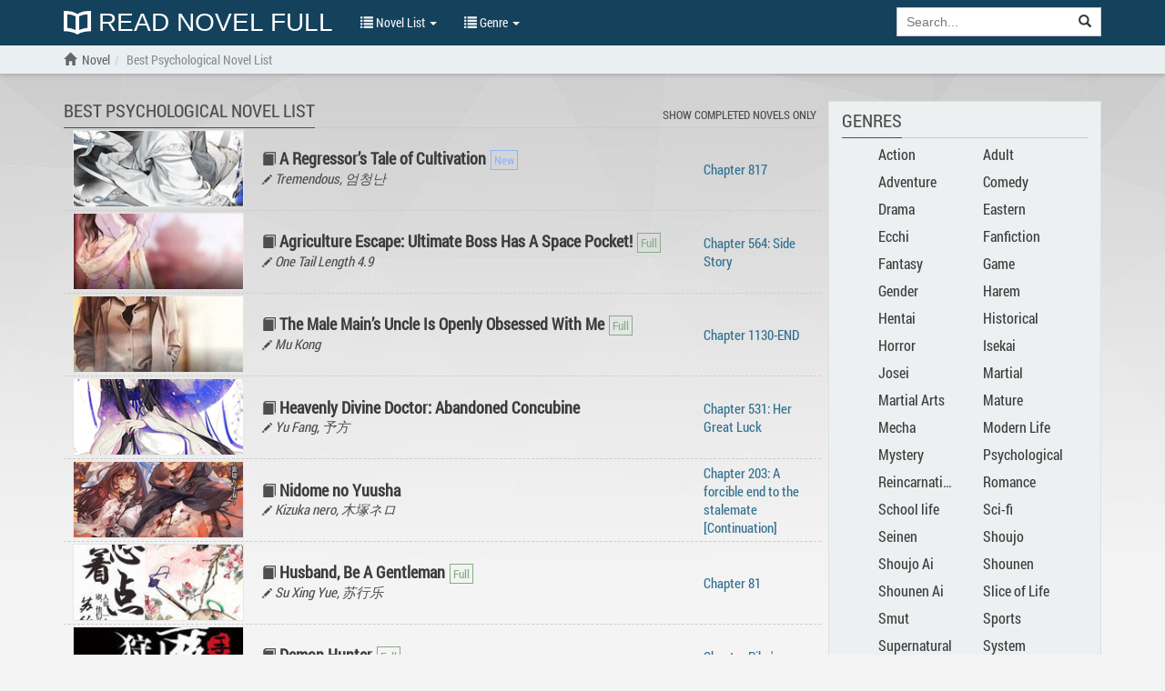

--- FILE ---
content_type: text/html; charset=UTF-8
request_url: https://readnovelfull.com/genres/psychological?page=4
body_size: 7885
content:

<!DOCTYPE html><html lang="en-US"><head><meta charset="UTF-8"/><meta name="viewport"
              content="width=device-width, height=device-height, initial-scale=1.0, user-scalable=0, minimum-scale=1.0, maximum-scale=1.0"><meta property="fb:app_id" content="453186498422563" /><meta name="google-site-verification" content="FIBhNXTlyIHtTYr3KZCmYPhkyIu06TCrCrFr-27MQQc" /><meta name="msvalidate.01" content="67ADAE11A463DB133994222F11E36A4F" /><meta name="yandex-verification" content="8d071b401f62e958" /><meta name="title" content="Read Best Psychological Novels online free - Page 4 - ReadNovelFull"><meta name="description" content="Read Psychological novels online free from your Mobile, Tablet, PC, iOS, Android... Read english translated daily updated psychological novels, psychological books online for free Page 4 - "><meta name="keywords" content="Psychological novel, Psychological novels, Psychological book, Psychological books Page 4 - "><meta name="og:title" content="Read Best Psychological Novels online free - Page 4 - ReadNovelFull"><meta name="og:description" content="Read Psychological novels online free from your Mobile, Tablet, PC, iOS, Android... Read english translated daily updated psychological novels, psychological books online for free Page 4 - "><title>Read Best Psychological Novels online free - Page 4 - ReadNovelFull</title><link rel="preload" href="/fonts/RobotoCondensed-Regular.woff" as="font" crossorigin="anonymous" /><link rel="preload" href="/fonts/glyphicons-halflings-regular.woff2" as="font" crossorigin="anonymous" /><link rel="shortcut icon" href="/img/favicon.ico" type="image/x-icon"><link rel="icon" href="/img/favicon.ico" type="image/x-icon"><link href='/css/style.min.css?v=6' rel='stylesheet' type='text/css'><link rel="prev" href="https://readnovelfull.com/genres/psychological?page=3" /><link rel="canonical" href="https://readnovelfull.com/genres/psychological?page=4" /><link rel="next" href="https://readnovelfull.com/genres/psychological?page=5" /><meta name="csrf-param" content="_csrf"><meta name="csrf-token" content="Oiy9Hys3-srHOvJCVEPG7CBTSMSQ9L4Bj1oP10oHrYkPf-hGflW4gJBvtQMBGfamYxAjnqi90nK2L3XvM3_A0Q=="><script type="text/javascript">
            const ajaxUrl = 'https://readnovelfull.com/ajax';
            const csrf = 'Oiy9Hys3-srHOvJCVEPG7CBTSMSQ9L4Bj1oP10oHrYkPf-hGflW4gJBvtQMBGfamYxAjnqi90nK2L3XvM3_A0Q==';
            const appInfo = {};
        </script><script type="text/javascript" src="/js/app.min.js"></script><script type="text/javascript" src="/js/scripts.min.js?v=12"></script></head><body><div id="wrapper"><header class="header" style="display: block"><div class="navbar navbar-default navbar-static-top" role="navigation" id="nav"><div class="container"><div class="navbar-header"><button type="button" class="navbar-toggle" data-toggle="collapse" data-target=".navbar-collapse"><span class="sr-only">Show menu</span><span class="icon-bar"></span><span class="icon-bar"></span><span class="icon-bar"></span></button><h5><a class="header-logo" href="/"
				       title="Read Novel Full"><img src="/img/logo.png" alt="Read Novel Full">
						Read Novel Full					</a></h5></div><div class="navbar-collapse collapse"><ul class="control nav navbar-nav "><li class="dropdown"><a href="#" class="dropdown-toggle" data-toggle="dropdown" title=""><span class="glyphicon glyphicon-list"></span> Novel List <span class="caret"></span></a><ul class="dropdown-menu" role="menu"><li><a href="/novel-list/latest-release-novel"
							       title="Latest Release">Latest Release</a></li><li><a href="/novel-list/hot-novel"
							       title="Hot Novel">Hot Novel</a></li><li><a href="/novel-list/completed-novel"
							       title="Completed Novel">Completed Novel</a></li><li><a href="/novel-list/most-popular-novel"
							       title="Most Popular">Most Popular</a></li></ul></li><li class="dropdown"><a href="#" class="dropdown-toggle" data-toggle="dropdown" title=""><span class="glyphicon glyphicon-list"></span> Genre <span class="caret"></span></a><div class="dropdown-menu multi-column"><div class="row"><div class="col-md-4"><ul class="dropdown-menu"><li><a href="/genres/action"
                           title="Action">Action</a></li><li><a href="/genres/adult"
                           title="Adult">Adult</a></li><li><a href="/genres/adventure"
                           title="Adventure">Adventure</a></li><li><a href="/genres/comedy"
                           title="Comedy">Comedy</a></li><li><a href="/genres/drama"
                           title="Drama">Drama</a></li><li><a href="/genres/eastern"
                           title="Eastern">Eastern</a></li><li><a href="/genres/ecchi"
                           title="Ecchi">Ecchi</a></li><li><a href="/genres/fanfiction"
                           title="Fanfiction">Fanfiction</a></li><li><a href="/genres/fantasy"
                           title="Fantasy">Fantasy</a></li><li><a href="/genres/game"
                           title="Game">Game</a></li><li><a href="/genres/gender+bender"
                           title="Gender Bender">Gender Bender</a></li><li><a href="/genres/harem"
                           title="Harem">Harem</a></li></ul></div><div class="col-md-4"><ul class="dropdown-menu"><li><a href="/genres/hentai"
                           title="Hentai">Hentai</a></li><li><a href="/genres/historical"
                           title="Historical">Historical</a></li><li><a href="/genres/horror"
                           title="Horror">Horror</a></li><li><a href="/genres/josei"
                           title="Josei">Josei</a></li><li><a href="/genres/martial+arts"
                           title="Martial Arts">Martial Arts</a></li><li><a href="/genres/mature"
                           title="Mature">Mature</a></li><li><a href="/genres/mecha"
                           title="Mecha">Mecha</a></li><li><a href="/genres/modern+life"
                           title="Modern Life">Modern Life</a></li><li><a href="/genres/mystery"
                           title="Mystery">Mystery</a></li><li><a href="/genres/psychological"
                           title="Psychological">Psychological</a></li><li><a href="/genres/reincarnation"
                           title="Reincarnation">Reincarnation</a></li><li><a href="/genres/romance"
                           title="Romance">Romance</a></li></ul></div><div class="col-md-4"><ul class="dropdown-menu"><li><a href="/genres/school+life"
                           title="School life">School life</a></li><li><a href="/genres/sci-fi"
                           title="Sci-fi">Sci-fi</a></li><li><a href="/genres/seinen"
                           title="Seinen">Seinen</a></li><li><a href="/genres/shoujo"
                           title="Shoujo">Shoujo</a></li><li><a href="/genres/shounen"
                           title="Shounen">Shounen</a></li><li><a href="/genres/slice+of+life"
                           title="Slice of Life">Slice of Life</a></li><li><a href="/genres/smut"
                           title="Smut">Smut</a></li><li><a href="/genres/sports"
                           title="Sports">Sports</a></li><li><a href="/genres/supernatural"
                           title="Supernatural">Supernatural</a></li><li><a href="/genres/system"
                           title="System">System</a></li><li><a href="/genres/tragedy"
                           title="Tragedy">Tragedy</a></li><li><a href="/genres/transmigration"
                           title="Transmigration">Transmigration</a></li></ul></div></div></div></li><li class="dropdown" id="options"><a href="javascript:void(0)" class="dropdown-toggle" data-toggle="dropdown"
						   aria-expanded="false"><span class="glyphicon glyphicon-cog"></span> Options <span
								class="caret"></span></a><div class="dropdown-menu dropdown-menu-right settings"><form class="form-horizontal"><div class="form-group form-group-sm"><label class="col-sm-2 col-md-5 control-label" for="option-background">Background</label><div class="col-sm-5 col-md-7"><select class="form-control" id="option-background"><option value="#F4F4F4">Light gray</option><option value="#E9EBEE">Light blue</option><option value="#F4F4E4">Light yellow</option><option value="#EAE4D3">Sepia</option><option value="#D5D8DC">Dark blue</option><option value="#FAFAC8">Dark yellow</option><option value="#EFEFAB">Wood grain</option><option value="#FFF">White</option><option value="#232323">Dark</option></select></div></div><div class="form-group form-group-sm"><label class="col-sm-2 col-md-5 control-label"
									       for="option-font-family">Font family</label><div class="col-sm-5 col-md-7"><select class="form-control" id="option-font-family"><option value="'Palatino Linotype', sans-serif">Palatino Linotype</option><option value="Bookerly, sans-serif">Bookerly</option><option value="Minion, sans-serif">Minion</option><option value="'Segoe UI', sans-serif">Segoe UI</option><option value="Roboto, sans-serif">Roboto</option><option value="'Roboto Condensed', sans-serif">Roboto Condensed</option><option value="'Patrick Hand', sans-serif">Patrick Hand</option><option value="'Noticia Text', sans-serif">Noticia Text</option><option value="'Times New Roman', sans-serif">Times New Roman</option><option value="Verdana, sans-serif">Verdana</option><option value="Tahoma, sans-serif">Tahoma</option><option value="Arial, sans-serif">Arial</option></select></div></div><div class="form-group form-group-sm"><label class="col-sm-2 col-md-5 control-label" for="option-font-size">Font size</label><div class="col-sm-5 col-md-7"><select class="form-control" id="option-font-size"><option value="16px">16</option><option value="18px">18</option><option value="20px">20</option><option value="22px">22</option><option value="24px">24</option><option value="26px">26</option><option value="28px">28</option><option value="30px">30</option><option value="32px">32</option><option value="34px">34</option><option value="36px">36</option><option value="38px">38</option><option value="40px">40</option></select></div></div><div class="form-group form-group-sm"><label class="col-sm-2 col-md-5 control-label" for="option-line-height">Line height</label><div class="col-sm-5 col-md-7"><select class="form-control" id="option-line-height"><option value="100%">100%</option><option value="120%">120%</option><option value="140%">140%</option><option value="160%">160%</option><option value="180%">180%</option><option value="200%">200%</option></select></div></div><div class="form-group form-group-sm"><label class="col-sm-2 col-md-5 control-label">Full frame</label><div class="col-sm-5 col-md-7"><label class="radio-inline" for="fluid-yes"><input type="radio" name="fluid-switch" id="fluid-yes" value="yes"> Yes</label><label class="radio-inline" for="fluid-no"><input type="radio" name="fluid-switch" id="fluid-no" value="no"
											       checked=""> No</label></div></div><div class="form-group form-group-sm"><label class="col-sm-2 col-md-5 control-label">No line break</label><div class="col-sm-5 col-md-7"><label class="radio-inline" for="onebreak-yes"><input type="radio" name="onebreak-switch" id="onebreak-yes"
											       value="yes"> Yes</label><label class="radio-inline" for="onebreak-no"><input type="radio" name="onebreak-switch" id="onebreak-no" value="no"
											       checked=""> No</label></div></div></form></div></li></ul><form class="navbar-form navbar-right"
				      action="/novel-list/search"><div class="input-group search-holder"><input class="form-control" id="search-input" type="search"
						       name="keyword" placeholder="Search..."><div class="input-group-btn"><button class="btn btn-default" type="submit"><span
									class="glyphicon glyphicon-search"></span></button></div></div><div class="list-group list-search-res hide"></div></form></div><!--/.nav-collapse --></div></div></header><main id="container" class=""
          style=""><div class="navbar-breadcrumb" style="display: block"><div class="container breadcrumb-container"><ol class="breadcrumb" itemscope itemtype="http://schema.org/BreadcrumbList"><li itemprop="itemListElement" itemscope
                    itemtype="http://schema.org/ListItem"><a href="/"><span class="glyphicon glyphicon-home"></span></a><a itemprop="item" href="/" title="ReadNovelFull"><span itemprop="name">Novel</span></a><meta itemprop="position" content="1"/></li><li itemprop="itemListElement" itemscope
                    itemtype="http://schema.org/ListItem"
                    class="active"><h1><a itemprop="item" href="/genres/psychological?page=4" title="Best Psychological Novel List"><span itemprop="name">Best Psychological Novel List</span></a></h1><meta itemprop="position" content="2"/></li></ol></div></div><div class="container" id="list-page"><div class="col-xs-12 col-sm-12 col-md-9 col-novel-main archive"><div class="list list-novel col-xs-12"><div class="header-list"><h2>Best Psychological Novel List</h2><div class="filter"><a href="/genres/psychological/completed">
                                Show Completed Novels Only</a></div></div><div class="row"><div class="col-xs-3"><div><img src="https://img.readnovelfull.com/thumb/t-200x89/a-regressor-s-tale-of-cultivation-1760490941.jpg" class="cover" alt="A Regressor’s Tale of Cultivation"></div></div><div class="col-xs-7"><div><span class="glyphicon glyphicon-book"></span><h3 class="novel-title"><a href="/a-regressors-tale-of-cultivation.html"
                                            title="A Regressor’s Tale of Cultivation">A Regressor’s Tale of Cultivation</a></h3><span class="label-title label-new"></span><span class="author"><span class="glyphicon glyphicon-pencil"></span>
						Tremendous, 엄청난                    </span></div></div><div class="col-xs-2 text-info"><div><a href="/a-regressors-tale-of-cultivation/chapter-817.html"
                       title="Chapter 817"><span class="chr-text">Chapter 817</span></a></div></div></div><div class="row"><div class="col-xs-3"><div><img src="https://img.readnovelfull.com/thumb/t-200x89/agriculture-escape-ultimate-boss-has-a-space-pocket-1701002683.jpg" class="cover" alt="Agriculture Escape: Ultimate Boss Has A Space Pocket!"></div></div><div class="col-xs-7"><div><span class="glyphicon glyphicon-book"></span><h3 class="novel-title"><a href="/agriculture-escape-ultimate-boss-has-a-space-pocket.html"
                                            title="Agriculture Escape: Ultimate Boss Has A Space Pocket!">Agriculture Escape: Ultimate Boss Has A Space Pocket!</a></h3><span class="label-title label-full"></span><span class="author"><span class="glyphicon glyphicon-pencil"></span>
						One Tail Length 4.9                    </span></div></div><div class="col-xs-2 text-info"><div><a href="/agriculture-escape-ultimate-boss-has-a-space-pocket/chapter-564-side-story.html"
                       title="Chapter 564: Side Story"><span class="chr-text">Chapter 564: Side Story</span></a></div></div></div><div class="row"><div class="col-xs-3"><div><img src="https://img.readnovelfull.com/thumb/t-200x89/the-male-main-s-uncle-is-openly-obsessed-with-me-1639467879.jpg" class="cover" alt="The Male Main’s Uncle Is Openly Obsessed With Me"></div></div><div class="col-xs-7"><div><span class="glyphicon glyphicon-book"></span><h3 class="novel-title"><a href="/the-male-mains-uncle-is-openly-obsessed-with-me.html"
                                            title="The Male Main’s Uncle Is Openly Obsessed With Me">The Male Main’s Uncle Is Openly Obsessed With Me</a></h3><span class="label-title label-full"></span><span class="author"><span class="glyphicon glyphicon-pencil"></span>
						Mu Kong                    </span></div></div><div class="col-xs-2 text-info"><div><a href="/the-male-mains-uncle-is-openly-obsessed-with-me/chapter-1130-end.html"
                       title="Chapter 1130-END"><span class="chr-text">Chapter 1130-END</span></a></div></div></div><div class="row"><div class="col-xs-3"><div><img src="https://img.readnovelfull.com/thumb/t-200x89/Heavenly-Divine-Doctor-Abandoned-Concubine-tRunOklTJx.jpg" class="cover" alt="Heavenly Divine Doctor: Abandoned Concubine"></div></div><div class="col-xs-7"><div><span class="glyphicon glyphicon-book"></span><h3 class="novel-title"><a href="/heavenly-divine-doctor-abandoned-concubine-v1.html"
                                            title="Heavenly Divine Doctor: Abandoned Concubine">Heavenly Divine Doctor: Abandoned Concubine</a></h3><span class="author"><span class="glyphicon glyphicon-pencil"></span>
						Yu Fang, 予方                    </span></div></div><div class="col-xs-2 text-info"><div><a href="/heavenly-divine-doctor-abandoned-concubine/chapter-531-her-great-luck.html"
                       title="Chapter 531: Her Great Luck"><span class="chr-text">Chapter 531: Her Great Luck</span></a></div></div></div><div class="row"><div class="col-xs-3"><div><img src="https://img.readnovelfull.com/thumb/t-200x89/Nidome-no-Yuusha-znZZsAKDVL.jpg" class="cover" alt="Nidome no Yuusha"></div></div><div class="col-xs-7"><div><span class="glyphicon glyphicon-book"></span><h3 class="novel-title"><a href="/nidome-no-yuusha.html"
                                            title="Nidome no Yuusha">Nidome no Yuusha</a></h3><span class="author"><span class="glyphicon glyphicon-pencil"></span>
						Kizuka nero, 木塚ネロ                    </span></div></div><div class="col-xs-2 text-info"><div><a href="/nidome-no-yuusha/chapter-203-a-forcible-end-to-the-stalemate-continuation.html"
                       title="Chapter 203: A forcible end to the stalemate [Continuation]"><span class="chr-text">Chapter 203: A forcible end to the stalemate [Continuation]</span></a></div></div></div><div class="row"><div class="col-xs-3"><div><img src="https://img.readnovelfull.com/thumb/t-200x89/Husband-Be-A-Gentleman-OKVf9bsJCv.jpg" class="cover" alt="Husband, Be A Gentleman"></div></div><div class="col-xs-7"><div><span class="glyphicon glyphicon-book"></span><h3 class="novel-title"><a href="/husband-be-a-gentleman-v1.html"
                                            title="Husband, Be A Gentleman">Husband, Be A Gentleman</a></h3><span class="label-title label-full"></span><span class="author"><span class="glyphicon glyphicon-pencil"></span>
						Su Xing Yue, 苏行乐                    </span></div></div><div class="col-xs-2 text-info"><div><a href="/husband-be-a-gentleman/chapter-81-v1.html"
                       title="Chapter 81"><span class="chr-text">Chapter 81</span></a></div></div></div><div class="row"><div class="col-xs-3"><div><img src="https://img.readnovelfull.com/thumb/t-200x89/demon-hunter-9dcEvsP5hy.jpg" class="cover" alt="Demon Hunter"></div></div><div class="col-xs-7"><div><span class="glyphicon glyphicon-book"></span><h3 class="novel-title"><a href="/demon-hunter-2.html"
                                            title="Demon Hunter">Demon Hunter</a></h3><span class="label-title label-full"></span><span class="author"><span class="glyphicon glyphicon-pencil"></span>
						Misty Rain Of Jiangnan, 烟雨江南                    </span></div></div><div class="col-xs-2 text-info"><div><a href="/demon-hunter-2/chapter-pikas-afterword-v1.html"
                       title="Chapter Pika's Afterword"><span class="chr-text">Chapter Pika's Afterword</span></a></div></div></div><div class="row"><div class="col-xs-3"><div><img src="https://img.readnovelfull.com/thumb/t-200x89/the-villain-wants-to-live-1655468649.jpg" class="cover" alt="The Villain Wants to Live"></div></div><div class="col-xs-7"><div><span class="glyphicon glyphicon-book"></span><h3 class="novel-title"><a href="/the-villain-wants-to-live.html"
                                            title="The Villain Wants to Live">The Villain Wants to Live</a></h3><span class="label-title label-full"></span><span class="label-title label-hot"></span><span class="author"><span class="glyphicon glyphicon-pencil"></span>
						Jee Gab Song, 지갑송                    </span></div></div><div class="col-xs-2 text-info"><div><a href="/the-villain-wants-to-live/chapter-361-end.html"
                       title="Chapter 361 [END]"><span class="chr-text">Chapter 361 [END]</span></a></div></div></div><div class="row"><div class="col-xs-3"><div><img src="https://img.readnovelfull.com/thumb/t-200x89/The-Ultimate-Evolution-jk4LTKq6Be.jpg" class="cover" alt="The Ultimate Evolution"></div></div><div class="col-xs-7"><div><span class="glyphicon glyphicon-book"></span><h3 class="novel-title"><a href="/the-ultimate-evolution-v1.html"
                                            title="The Ultimate Evolution">The Ultimate Evolution</a></h3><span class="label-title label-full"></span><span class="author"><span class="glyphicon glyphicon-pencil"></span>
						Juantu, Volume Of Soil, 卷土                    </span></div></div><div class="col-xs-2 text-info"><div><a href="/the-ultimate-evolution/chapter-1460-end-final-chapter-end-v1.html"
                       title="Chapter 1460 (END) - Final Chapter: End"><span class="chr-text">Chapter 1460 (END) - Final Chapter: End</span></a></div></div></div><div class="row"><div class="col-xs-3"><div><img src="https://img.readnovelfull.com/thumb/t-200x89/Kingdom-s-Bloodline-OHqyrSKAJ8.jpg" class="cover" alt="Kingdom's Bloodline"></div></div><div class="col-xs-7"><div><span class="glyphicon glyphicon-book"></span><h3 class="novel-title"><a href="/kingdoms-bloodline-v1.html"
                                            title="Kingdom's Bloodline">Kingdom's Bloodline</a></h3><span class="author"><span class="glyphicon glyphicon-pencil"></span>
						Masterless Sword, 无主之剑                    </span></div></div><div class="col-xs-2 text-info"><div><a href="/kingdoms-bloodline/chapter-686-evil-whispers-below.html"
                       title="Chapter 686 Evil whispers (below)"><span class="chr-text">Chapter 686 Evil whispers (below)</span></a></div></div></div><div class="row"><div class="col-xs-3"><div><img src="https://img.readnovelfull.com/thumb/t-200x89/the-valiant-farmgirl-s-blackhearted-husband-wants-a-hug-1701574258.jpg" class="cover" alt="The Valiant Farmgirl's Blackhearted Husband Wants a Hug"></div></div><div class="col-xs-7"><div><span class="glyphicon glyphicon-book"></span><h3 class="novel-title"><a href="/the-valiant-farmgirls-blackhearted-husband-wants-a-hug.html"
                                            title="The Valiant Farmgirl's Blackhearted Husband Wants a Hug">The Valiant Farmgirl's Blackhearted Husband Wants a Hug</a></h3><span class="author"><span class="glyphicon glyphicon-pencil"></span>
						Cutting the Squabble                    </span></div></div><div class="col-xs-2 text-info"><div><a href="/the-valiant-farmgirls-blackhearted-husband-wants-a-hug/chapter-470-bonus-chapter-huangfu-wudi-2.html"
                       title="Chapter 470: Bonus Chapter Huangfu Wudi (2)"><span class="chr-text">Chapter 470: Bonus Chapter Huangfu Wudi (2)</span></a></div></div></div><div class="row"><div class="col-xs-3"><div><img src="https://img.readnovelfull.com/thumb/t-200x89/the-full-leveled-healer-transmigrates-to-a-real-and-fake-rich-daughter-story-1702039437.jpg" class="cover" alt="The Full-Leveled Healer Transmigrates to a Real and Fake Rich Daughter Story"></div></div><div class="col-xs-7"><div><span class="glyphicon glyphicon-book"></span><h3 class="novel-title"><a href="/the-full-leveled-healer-transmigrates-to-a-real-and-fake-rich-daughter-story.html"
                                            title="The Full-Leveled Healer Transmigrates to a Real and Fake Rich Daughter Story">The Full-Leveled Healer Transmigrates to a Real and Fake Rich Daughter Story</a></h3><span class="author"><span class="glyphicon glyphicon-pencil"></span>
						Sky Cold                    </span></div></div><div class="col-xs-2 text-info"><div><a href="/the-full-leveled-healer-transmigrates-to-a-real-and-fake-rich-daughter-story/chapter-707-sober-2.html"
                       title="Chapter 707: Sober (2)"><span class="chr-text">Chapter 707: Sober (2)</span></a></div></div></div><div class="row"><div class="col-xs-3"><div><img src="https://img.readnovelfull.com/thumb/t-200x89/game-market-1983-IvpZN4w51n.jpg" class="cover" alt="Game Market 1983"></div></div><div class="col-xs-7"><div><span class="glyphicon glyphicon-book"></span><h3 class="novel-title"><a href="/game-market-1983-v1.html"
                                            title="Game Market 1983">Game Market 1983</a></h3><span class="label-title label-full"></span><span class="author"><span class="glyphicon glyphicon-pencil"></span>
						Son Insung, 손인성                    </span></div></div><div class="col-xs-2 text-info"><div><a href="/game-market-1983/chapter-248-epilogue.html"
                       title="Chapter 248: Epilogue"><span class="chr-text">Chapter 248: Epilogue</span></a></div></div></div><div class="row"><div class="col-xs-3"><div><img src="https://img.readnovelfull.com/thumb/t-200x89/thriller-paradise-1599138189.jpg" class="cover" alt="Thriller Paradise"></div></div><div class="col-xs-7"><div><span class="glyphicon glyphicon-book"></span><h3 class="novel-title"><a href="/thriller-paradise-v1.html"
                                            title="Thriller Paradise">Thriller Paradise</a></h3><span class="author"><span class="glyphicon glyphicon-pencil"></span>
						San Tian Liang Jiao, 三天两觉                    </span></div></div><div class="col-xs-2 text-info"><div><a href="/thriller-paradise/chapter-1516.html"
                       title="Chapter 1516"><span class="chr-text">Chapter 1516</span></a></div></div></div><div class="row"><div class="col-xs-3"><div><img src="https://img.readnovelfull.com/thumb/t-200x89/fff-class-trashero-1633839818.jpg" class="cover" alt="FFF-Class Trashero"></div></div><div class="col-xs-7"><div><span class="glyphicon glyphicon-book"></span><h3 class="novel-title"><a href="/fff-class-trashero-v1.html"
                                            title="FFF-Class Trashero">FFF-Class Trashero</a></h3><span class="author"><span class="glyphicon glyphicon-pencil"></span>
						Farnar, 파르나르                    </span></div></div><div class="col-xs-2 text-info"><div><a href="/fff-class-trashero/chapter-442.html"
                       title="Chapter 442"><span class="chr-text">Chapter 442</span></a></div></div></div><div class="row"><div class="col-xs-3"><div><img src="https://img.readnovelfull.com/thumb/t-200x89/isaac-1600418625.jpg" class="cover" alt="Isaac"></div></div><div class="col-xs-7"><div><span class="glyphicon glyphicon-book"></span><h3 class="novel-title"><a href="/isaac-v1.html"
                                            title="Isaac">Isaac</a></h3><span class="author"><span class="glyphicon glyphicon-pencil"></span>
						Chue Mong Gak, 취몽객                    </span></div></div><div class="col-xs-2 text-info"><div><a href="/isaac/chapter-214.html"
                       title="Chapter 214"><span class="chr-text">Chapter 214</span></a></div></div></div><div class="row"><div class="col-xs-3"><div><img src="https://img.readnovelfull.com/thumb/t-200x89/2b5d7d21ce1c0bcd13ded3e09d4ad5d6.jpg" class="cover" alt="The Legend of Chu Qiao: Division 11's Princess Agent"></div></div><div class="col-xs-7"><div><span class="glyphicon glyphicon-book"></span><h3 class="novel-title"><a href="/the-legend-of-chu-qiao-division-11s-princess-agent-v1.html"
                                            title="The Legend of Chu Qiao: Division 11's Princess Agent">The Legend of Chu Qiao: Division 11's Princess Agent</a></h3><span class="label-title label-full"></span><span class="author"><span class="glyphicon glyphicon-pencil"></span>
						Xiao Xiang Dong Er, 潇湘冬儿                    </span></div></div><div class="col-xs-2 text-info"><div><a href="/the-legend-of-chu-qiao-division-11s-princess-agent/chapter-292-end-v1.html"
                       title="Chapter 292 (END)"><span class="chr-text">Chapter 292 (END)</span></a></div></div></div><div class="row"><div class="col-xs-3"><div><img src="https://img.readnovelfull.com/thumb/t-200x89/heavenly-inquisition-sword-1726631552.jpg" class="cover" alt="Heavenly Inquisition Sword"></div></div><div class="col-xs-7"><div><span class="glyphicon glyphicon-book"></span><h3 class="novel-title"><a href="/heavenly-inquisition-sword.html"
                                            title="Heavenly Inquisition Sword">Heavenly Inquisition Sword</a></h3><span class="author"><span class="glyphicon glyphicon-pencil"></span>
						Cho Jinhaeng                    </span></div></div><div class="col-xs-2 text-info"><div><a href="/heavenly-inquisition-sword/chapter-330.html"
                       title="Chapter 330"><span class="chr-text">Chapter 330</span></a></div></div></div><div class="row"><div class="col-xs-3"><div><img src="https://img.readnovelfull.com/thumb/t-200x89/rebirth-the-fake-heiress-stuns-the-world-1676952814.jpg" class="cover" alt="Rebirth: The Fake Heiress Stuns The World!"></div></div><div class="col-xs-7"><div><span class="glyphicon glyphicon-book"></span><h3 class="novel-title"><a href="/rebirth-the-fake-heiress-stuns-the-world.html"
                                            title="Rebirth: The Fake Heiress Stuns The World!">Rebirth: The Fake Heiress Stuns The World!</a></h3><span class="label-title label-full"></span><span class="author"><span class="glyphicon glyphicon-pencil"></span>
						Dream Coffee                    </span></div></div><div class="col-xs-2 text-info"><div><a href="/rebirth-the-fake-heiress-stuns-the-world/chapter-570-570-finale.html"
                       title="Chapter 570 - 570 Finale"><span class="chr-text">Chapter 570 - 570 Finale</span></a></div></div></div><div class="row"><div class="col-xs-3"><div><img src="https://img.readnovelfull.com/thumb/t-200x89/I-Am-Supreme-YZqjHBNQps.jpg" class="cover" alt="I Am Supreme"></div></div><div class="col-xs-7"><div><span class="glyphicon glyphicon-book"></span><h3 class="novel-title"><a href="/i-am-supreme-v1.html"
                                            title="I Am Supreme">I Am Supreme</a></h3><span class="author"><span class="glyphicon glyphicon-pencil"></span>
						Fengling Tianxia, 风凌天下                    </span></div></div><div class="col-xs-2 text-info"><div><a href="/i-am-supreme/chapter-1092-smashing-v1.html"
                       title="Chapter 1092 - Smashing!"><span class="chr-text">Chapter 1092 - Smashing!</span></a></div></div></div></div></div><div class="visible-md-block visible-lg-block col-md-3 text-center col-sidebar"><div class="list list-novel list-genre col-xs-12"><div class="header-list"><h4>Genres</h4></div><div class="row"><div class="col-xs-6"><a href="/genres/action"
                                     title="Action">Action</a></div><div class="col-xs-6"><a href="/genres/adult"
                                     title="Adult">Adult</a></div><div class="col-xs-6"><a href="/genres/adventure"
                                     title="Adventure">Adventure</a></div><div class="col-xs-6"><a href="/genres/comedy"
                                     title="Comedy">Comedy</a></div><div class="col-xs-6"><a href="/genres/drama"
                                     title="Drama">Drama</a></div><div class="col-xs-6"><a href="/genres/eastern"
                                     title="Eastern">Eastern</a></div><div class="col-xs-6"><a href="/genres/ecchi"
                                     title="Ecchi">Ecchi</a></div><div class="col-xs-6"><a href="/genres/fanfiction"
                                     title="Fanfiction">Fanfiction</a></div><div class="col-xs-6"><a href="/genres/fantasy"
                                     title="Fantasy">Fantasy</a></div><div class="col-xs-6"><a href="/genres/game"
                                     title="Game">Game</a></div><div class="col-xs-6"><a href="/genres/gender+bender"
                                     title="Gender Bender">Gender Bender</a></div><div class="col-xs-6"><a href="/genres/harem"
                                     title="Harem">Harem</a></div><div class="col-xs-6"><a href="/genres/hentai"
                                     title="Hentai">Hentai</a></div><div class="col-xs-6"><a href="/genres/historical"
                                     title="Historical">Historical</a></div><div class="col-xs-6"><a href="/genres/horror"
                                     title="Horror">Horror</a></div><div class="col-xs-6"><a href="/genres/isekai"
                                     title="Isekai">Isekai</a></div><div class="col-xs-6"><a href="/genres/josei"
                                     title="Josei">Josei</a></div><div class="col-xs-6"><a href="/genres/martial"
                                     title="Martial">Martial</a></div><div class="col-xs-6"><a href="/genres/martial+arts"
                                     title="Martial Arts">Martial Arts</a></div><div class="col-xs-6"><a href="/genres/mature"
                                     title="Mature">Mature</a></div><div class="col-xs-6"><a href="/genres/mecha"
                                     title="Mecha">Mecha</a></div><div class="col-xs-6"><a href="/genres/modern+life"
                                     title="Modern Life">Modern Life</a></div><div class="col-xs-6"><a href="/genres/mystery"
                                     title="Mystery">Mystery</a></div><div class="col-xs-6"><a href="/genres/psychological"
                                     title="Psychological">Psychological</a></div><div class="col-xs-6"><a href="/genres/reincarnation"
                                     title="Reincarnation">Reincarnation</a></div><div class="col-xs-6"><a href="/genres/romance"
                                     title="Romance">Romance</a></div><div class="col-xs-6"><a href="/genres/school+life"
                                     title="School life">School life</a></div><div class="col-xs-6"><a href="/genres/sci-fi"
                                     title="Sci-fi">Sci-fi</a></div><div class="col-xs-6"><a href="/genres/seinen"
                                     title="Seinen">Seinen</a></div><div class="col-xs-6"><a href="/genres/shoujo"
                                     title="Shoujo">Shoujo</a></div><div class="col-xs-6"><a href="/genres/shoujo+ai"
                                     title="Shoujo Ai">Shoujo Ai</a></div><div class="col-xs-6"><a href="/genres/shounen"
                                     title="Shounen">Shounen</a></div><div class="col-xs-6"><a href="/genres/shounen+ai"
                                     title="Shounen Ai">Shounen Ai</a></div><div class="col-xs-6"><a href="/genres/slice+of+life"
                                     title="Slice of Life">Slice of Life</a></div><div class="col-xs-6"><a href="/genres/smut"
                                     title="Smut">Smut</a></div><div class="col-xs-6"><a href="/genres/sports"
                                     title="Sports">Sports</a></div><div class="col-xs-6"><a href="/genres/supernatural"
                                     title="Supernatural">Supernatural</a></div><div class="col-xs-6"><a href="/genres/system"
                                     title="System">System</a></div><div class="col-xs-6"><a href="/genres/tragedy"
                                     title="Tragedy">Tragedy</a></div><div class="col-xs-6"><a href="/genres/transmigration"
                                     title="Transmigration">Transmigration</a></div><div class="col-xs-6"><a href="/genres/urban"
                                     title="Urban">Urban</a></div><div class="col-xs-6"><a href="/genres/wuxia"
                                     title="Wuxia">Wuxia</a></div><div class="col-xs-6"><a href="/genres/xianxia"
                                     title="Xianxia">Xianxia</a></div><div class="col-xs-6"><a href="/genres/xuanhuan"
                                     title="Xuanhuan">Xuanhuan</a></div><div class="col-xs-6"><a href="/genres/yaoi"
                                     title="Yaoi">Yaoi</a></div><div class="col-xs-6"><a href="/genres/yuri"
                                     title="Yuri">Yuri</a></div></div></div><div class="list list-novel list-side col-xs-12"><div class="header-list"><h4>Hot psychological Novel</h4></div><div class="row hot-item"><div class="col-xs-12"><div class="hot-num top-1">1</div><div class="s-title"><h3><a href="/ancient-godly-monarch-v1.html"
                           title="Ancient Godly Monarch">Ancient Godly Monarch</a></h3></div><div class="genre nowrap"><a href="/genres/fantasy">Fantasy</a>, <a href="/genres/psychological">Psychological</a>, <a href="/genres/drama">Drama</a>, <a href="/genres/adventure">Adventure</a>, <a href="/genres/harem">Harem</a>, <a href="/genres/martial+arts">Martial Arts</a>, <a href="/genres/action">Action</a>, <a href="/genres/xuanhuan">Xuanhuan</a></div></div></div><div class="row hot-item"><div class="col-xs-12"><div class="hot-num top-2">2</div><div class="s-title"><h3><a href="/follow-the-path-of-dao-from-infancy.html"
                           title="Follow the path of Dao from infancy">Follow the path of Dao from infancy</a></h3></div><div class="genre nowrap"><a href="/genres/xuanhuan">Xuanhuan</a>, <a href="/genres/adventure">Adventure</a>, <a href="/genres/seinen">Seinen</a>, <a href="/genres/action">Action</a>, <a href="/genres/drama">Drama</a>, <a href="/genres/slice+of+life">Slice of Life</a>, <a href="/genres/fantasy">Fantasy</a>, <a href="/genres/psychological">Psychological</a></div></div></div><div class="row hot-item"><div class="col-xs-12"><div class="hot-num top-3">3</div><div class="s-title"><h3><a href="/supreme-emptiness.html"
                           title="Supreme Emptiness">Supreme Emptiness</a></h3></div><div class="genre nowrap"><a href="/genres/eastern">Eastern</a>, <a href="/genres/action">Action</a>, <a href="/genres/martial+arts">Martial Arts</a>, <a href="/genres/adventure">Adventure</a>, <a href="/genres/psychological">Psychological</a></div></div></div><div class="row hot-item"><div class="col-xs-12"><div class="hot-num top-4">4</div><div class="s-title"><h3><a href="/who-is-the-real-daughter-miss-lin-takes-no-nonsense-after-her-rebirth.html"
                           title="Who Is the Real Daughter: Miss Lin Takes No Nonsense After Her Rebirth">Who Is the Real Daughter: Miss Lin Takes No Nonsense After Her Rebirth</a></h3></div><div class="genre nowrap"><a href="/genres/psychological">Psychological</a>, <a href="/genres/romance">Romance</a>, <a href="/genres/reincarnation">Reincarnation</a></div></div></div><div class="row hot-item"><div class="col-xs-12"><div class="hot-num top-5">5</div><div class="s-title"><h3><a href="/evolution-begins-with-a-big-tree.html"
                           title="Evolution Begins With A Big Tree">Evolution Begins With A Big Tree</a></h3></div><div class="genre nowrap"><a href="/genres/psychological">Psychological</a>, <a href="/genres/fantasy">Fantasy</a>, <a href="/genres/adventure">Adventure</a>, <a href="/genres/xuanhuan">Xuanhuan</a>, <a href="/genres/action">Action</a>, <a href="/genres/mystery">Mystery</a>, <a href="/genres/supernatural">Supernatural</a></div></div></div><div class="row hot-item"><div class="col-xs-12"><div class="hot-num top-6">6</div><div class="s-title"><h3><a href="/genius-club.html"
                           title="Genius Club">Genius Club</a></h3></div><div class="genre nowrap"><a href="/genres/mystery">Mystery</a>, <a href="/genres/fantasy">Fantasy</a>, <a href="/genres/adventure">Adventure</a>, <a href="/genres/drama">Drama</a>, <a href="/genres/supernatural">Supernatural</a>, <a href="/genres/psychological">Psychological</a>, <a href="/genres/sci-fi">Sci-fi</a>, <a href="/genres/romance">Romance</a>, <a href="/genres/mature">Mature</a></div></div></div><div class="row hot-item"><div class="col-xs-12"><div class="hot-num top-7">7</div><div class="s-title"><h3><a href="/taming-the-villainesses.html"
                           title="Taming The Villainesses">Taming The Villainesses</a></h3></div><div class="genre nowrap"><a href="/genres/ecchi">Ecchi</a>, <a href="/genres/harem">Harem</a>, <a href="/genres/seinen">Seinen</a>, <a href="/genres/mature">Mature</a>, <a href="/genres/psychological">Psychological</a>, <a href="/genres/adult">Adult</a>, <a href="/genres/adventure">Adventure</a>, <a href="/genres/fantasy">Fantasy</a>, <a href="/genres/drama">Drama</a></div></div></div><div class="row hot-item"><div class="col-xs-12"><div class="hot-num top-8">8</div><div class="s-title"><h3><a href="/since-the-red-moon-appeared.html"
                           title="Since The Red Moon Appeared">Since The Red Moon Appeared</a></h3></div><div class="genre nowrap"><a href="/genres/sci-fi">Sci-fi</a>, <a href="/genres/seinen">Seinen</a>, <a href="/genres/action">Action</a>, <a href="/genres/horror">Horror</a>, <a href="/genres/supernatural">Supernatural</a>, <a href="/genres/psychological">Psychological</a>, <a href="/genres/mystery">Mystery</a></div></div></div><div class="row hot-item"><div class="col-xs-12"><div class="hot-num top-9">9</div><div class="s-title"><h3><a href="/watch-out-danger-ahead.html"
                           title="Watch Out! Danger Ahead">Watch Out! Danger Ahead</a></h3></div><div class="genre nowrap"><a href="/genres/romance">Romance</a>, <a href="/genres/adventure">Adventure</a>, <a href="/genres/psychological">Psychological</a></div></div></div><div class="row hot-item"><div class="col-xs-12"><div class="hot-num top-10">10</div><div class="s-title"><h3><a href="/my-longevity-simulation.html"
                           title="My Longevity Simulation">My Longevity Simulation</a></h3></div><div class="genre nowrap"><a href="/genres/mystery">Mystery</a>, <a href="/genres/psychological">Psychological</a>, <a href="/genres/mature">Mature</a>, <a href="/genres/action">Action</a>, <a href="/genres/adventure">Adventure</a>, <a href="/genres/xianxia">Xianxia</a></div></div></div></div></div></div><div class="container text-center pagination-container"><div class="col-xs-12 col-sm-12 col-md-9 col-novel-main"><ul class="pagination pagination-sm"><li class="first"><a href="/genres/psychological" data-page="0">« First</a></li><li class="prev"><a href="/genres/psychological?page=3" data-page="2">&lt;</a></li><li><a href="/genres/psychological" data-page="0">1</a></li><li><a href="/genres/psychological?page=2" data-page="1">2</a></li><li><a href="/genres/psychological?page=3" data-page="2">3</a></li><li class="active"><a href="/genres/psychological?page=4" data-page="3">4</a></li><li><a href="/genres/psychological?page=5" data-page="4">5</a></li><li><a href="/genres/psychological?page=6" data-page="5">6</a></li><li><a href="/genres/psychological?page=7" data-page="6">7</a></li><li class="next"><a href="/genres/psychological?page=5" data-page="4">&gt;</a></li><li class="last"><a href="/genres/psychological?page=8" data-page="7">Last »</a></li></ul></div></div></main><footer class="footer "><div class="container"><div class="hidden-xs col-sm-5"><strong>ReadNovelFull.Com</strong>
Read light novel, web novel, korean novel and chinese novel online for free. 
You can find hundreds of english translated light novel, web novel, korean novel and chinese novel which are daily updated! 
Read novels online, read light novel online, read online free, free light novel online.
<p>&nbsp;</p></div><ul class="col-xs-12 col-sm-7 list-unstyled"><li class="text-right pull-right"><a href="/site/contact" title="Contact">Contact</a> -
				<a href="/site/tos" title="ToS">ToS</a> -
				<a href="/site/sitemap.xml" target="_blank">Sitemap</a><a
					class="backtop" href="#" rel="nofollow" title=""><span
						class="glyphicon glyphicon-upload"></span></a></li></ul></div></footer></div><!-- Global site tag (gtag.js) - Google Analytics --><script async src="https://www.googletagmanager.com/gtag/js?id=UA-124605360-1"></script><script>
        window.dataLayer = window.dataLayer || [];
        function gtag(){dataLayer.push(arguments);}
        gtag('js', new Date());
        gtag('config', 'UA-124605360-1');
    </script><script defer src="https://static.cloudflareinsights.com/beacon.min.js/vcd15cbe7772f49c399c6a5babf22c1241717689176015" integrity="sha512-ZpsOmlRQV6y907TI0dKBHq9Md29nnaEIPlkf84rnaERnq6zvWvPUqr2ft8M1aS28oN72PdrCzSjY4U6VaAw1EQ==" data-cf-beacon='{"version":"2024.11.0","token":"83b45a78fdda4ef3b2c911c0048e9e9a","r":1,"server_timing":{"name":{"cfCacheStatus":true,"cfEdge":true,"cfExtPri":true,"cfL4":true,"cfOrigin":true,"cfSpeedBrain":true},"location_startswith":null}}' crossorigin="anonymous"></script>
</body></html>